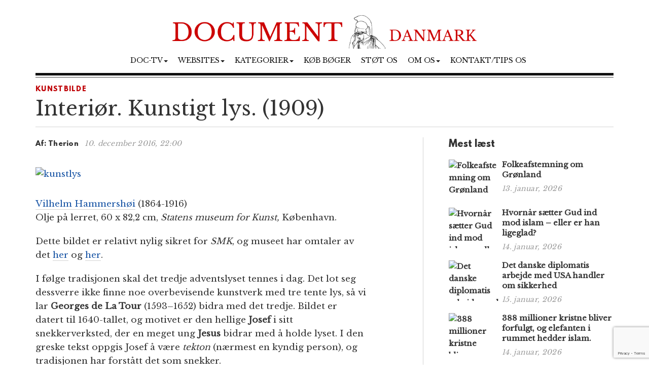

--- FILE ---
content_type: text/html; charset=utf-8
request_url: https://www.google.com/recaptcha/api2/anchor?ar=1&k=6Lf6QlMrAAAAAM8g9EemSjHsZv9V45xSeaU4eMCW&co=aHR0cHM6Ly93d3cuZG9jdW1lbnQuZGs6NDQz&hl=en&v=PoyoqOPhxBO7pBk68S4YbpHZ&size=invisible&anchor-ms=20000&execute-ms=30000&cb=2i8t0f7uhnv1
body_size: 48735
content:
<!DOCTYPE HTML><html dir="ltr" lang="en"><head><meta http-equiv="Content-Type" content="text/html; charset=UTF-8">
<meta http-equiv="X-UA-Compatible" content="IE=edge">
<title>reCAPTCHA</title>
<style type="text/css">
/* cyrillic-ext */
@font-face {
  font-family: 'Roboto';
  font-style: normal;
  font-weight: 400;
  font-stretch: 100%;
  src: url(//fonts.gstatic.com/s/roboto/v48/KFO7CnqEu92Fr1ME7kSn66aGLdTylUAMa3GUBHMdazTgWw.woff2) format('woff2');
  unicode-range: U+0460-052F, U+1C80-1C8A, U+20B4, U+2DE0-2DFF, U+A640-A69F, U+FE2E-FE2F;
}
/* cyrillic */
@font-face {
  font-family: 'Roboto';
  font-style: normal;
  font-weight: 400;
  font-stretch: 100%;
  src: url(//fonts.gstatic.com/s/roboto/v48/KFO7CnqEu92Fr1ME7kSn66aGLdTylUAMa3iUBHMdazTgWw.woff2) format('woff2');
  unicode-range: U+0301, U+0400-045F, U+0490-0491, U+04B0-04B1, U+2116;
}
/* greek-ext */
@font-face {
  font-family: 'Roboto';
  font-style: normal;
  font-weight: 400;
  font-stretch: 100%;
  src: url(//fonts.gstatic.com/s/roboto/v48/KFO7CnqEu92Fr1ME7kSn66aGLdTylUAMa3CUBHMdazTgWw.woff2) format('woff2');
  unicode-range: U+1F00-1FFF;
}
/* greek */
@font-face {
  font-family: 'Roboto';
  font-style: normal;
  font-weight: 400;
  font-stretch: 100%;
  src: url(//fonts.gstatic.com/s/roboto/v48/KFO7CnqEu92Fr1ME7kSn66aGLdTylUAMa3-UBHMdazTgWw.woff2) format('woff2');
  unicode-range: U+0370-0377, U+037A-037F, U+0384-038A, U+038C, U+038E-03A1, U+03A3-03FF;
}
/* math */
@font-face {
  font-family: 'Roboto';
  font-style: normal;
  font-weight: 400;
  font-stretch: 100%;
  src: url(//fonts.gstatic.com/s/roboto/v48/KFO7CnqEu92Fr1ME7kSn66aGLdTylUAMawCUBHMdazTgWw.woff2) format('woff2');
  unicode-range: U+0302-0303, U+0305, U+0307-0308, U+0310, U+0312, U+0315, U+031A, U+0326-0327, U+032C, U+032F-0330, U+0332-0333, U+0338, U+033A, U+0346, U+034D, U+0391-03A1, U+03A3-03A9, U+03B1-03C9, U+03D1, U+03D5-03D6, U+03F0-03F1, U+03F4-03F5, U+2016-2017, U+2034-2038, U+203C, U+2040, U+2043, U+2047, U+2050, U+2057, U+205F, U+2070-2071, U+2074-208E, U+2090-209C, U+20D0-20DC, U+20E1, U+20E5-20EF, U+2100-2112, U+2114-2115, U+2117-2121, U+2123-214F, U+2190, U+2192, U+2194-21AE, U+21B0-21E5, U+21F1-21F2, U+21F4-2211, U+2213-2214, U+2216-22FF, U+2308-230B, U+2310, U+2319, U+231C-2321, U+2336-237A, U+237C, U+2395, U+239B-23B7, U+23D0, U+23DC-23E1, U+2474-2475, U+25AF, U+25B3, U+25B7, U+25BD, U+25C1, U+25CA, U+25CC, U+25FB, U+266D-266F, U+27C0-27FF, U+2900-2AFF, U+2B0E-2B11, U+2B30-2B4C, U+2BFE, U+3030, U+FF5B, U+FF5D, U+1D400-1D7FF, U+1EE00-1EEFF;
}
/* symbols */
@font-face {
  font-family: 'Roboto';
  font-style: normal;
  font-weight: 400;
  font-stretch: 100%;
  src: url(//fonts.gstatic.com/s/roboto/v48/KFO7CnqEu92Fr1ME7kSn66aGLdTylUAMaxKUBHMdazTgWw.woff2) format('woff2');
  unicode-range: U+0001-000C, U+000E-001F, U+007F-009F, U+20DD-20E0, U+20E2-20E4, U+2150-218F, U+2190, U+2192, U+2194-2199, U+21AF, U+21E6-21F0, U+21F3, U+2218-2219, U+2299, U+22C4-22C6, U+2300-243F, U+2440-244A, U+2460-24FF, U+25A0-27BF, U+2800-28FF, U+2921-2922, U+2981, U+29BF, U+29EB, U+2B00-2BFF, U+4DC0-4DFF, U+FFF9-FFFB, U+10140-1018E, U+10190-1019C, U+101A0, U+101D0-101FD, U+102E0-102FB, U+10E60-10E7E, U+1D2C0-1D2D3, U+1D2E0-1D37F, U+1F000-1F0FF, U+1F100-1F1AD, U+1F1E6-1F1FF, U+1F30D-1F30F, U+1F315, U+1F31C, U+1F31E, U+1F320-1F32C, U+1F336, U+1F378, U+1F37D, U+1F382, U+1F393-1F39F, U+1F3A7-1F3A8, U+1F3AC-1F3AF, U+1F3C2, U+1F3C4-1F3C6, U+1F3CA-1F3CE, U+1F3D4-1F3E0, U+1F3ED, U+1F3F1-1F3F3, U+1F3F5-1F3F7, U+1F408, U+1F415, U+1F41F, U+1F426, U+1F43F, U+1F441-1F442, U+1F444, U+1F446-1F449, U+1F44C-1F44E, U+1F453, U+1F46A, U+1F47D, U+1F4A3, U+1F4B0, U+1F4B3, U+1F4B9, U+1F4BB, U+1F4BF, U+1F4C8-1F4CB, U+1F4D6, U+1F4DA, U+1F4DF, U+1F4E3-1F4E6, U+1F4EA-1F4ED, U+1F4F7, U+1F4F9-1F4FB, U+1F4FD-1F4FE, U+1F503, U+1F507-1F50B, U+1F50D, U+1F512-1F513, U+1F53E-1F54A, U+1F54F-1F5FA, U+1F610, U+1F650-1F67F, U+1F687, U+1F68D, U+1F691, U+1F694, U+1F698, U+1F6AD, U+1F6B2, U+1F6B9-1F6BA, U+1F6BC, U+1F6C6-1F6CF, U+1F6D3-1F6D7, U+1F6E0-1F6EA, U+1F6F0-1F6F3, U+1F6F7-1F6FC, U+1F700-1F7FF, U+1F800-1F80B, U+1F810-1F847, U+1F850-1F859, U+1F860-1F887, U+1F890-1F8AD, U+1F8B0-1F8BB, U+1F8C0-1F8C1, U+1F900-1F90B, U+1F93B, U+1F946, U+1F984, U+1F996, U+1F9E9, U+1FA00-1FA6F, U+1FA70-1FA7C, U+1FA80-1FA89, U+1FA8F-1FAC6, U+1FACE-1FADC, U+1FADF-1FAE9, U+1FAF0-1FAF8, U+1FB00-1FBFF;
}
/* vietnamese */
@font-face {
  font-family: 'Roboto';
  font-style: normal;
  font-weight: 400;
  font-stretch: 100%;
  src: url(//fonts.gstatic.com/s/roboto/v48/KFO7CnqEu92Fr1ME7kSn66aGLdTylUAMa3OUBHMdazTgWw.woff2) format('woff2');
  unicode-range: U+0102-0103, U+0110-0111, U+0128-0129, U+0168-0169, U+01A0-01A1, U+01AF-01B0, U+0300-0301, U+0303-0304, U+0308-0309, U+0323, U+0329, U+1EA0-1EF9, U+20AB;
}
/* latin-ext */
@font-face {
  font-family: 'Roboto';
  font-style: normal;
  font-weight: 400;
  font-stretch: 100%;
  src: url(//fonts.gstatic.com/s/roboto/v48/KFO7CnqEu92Fr1ME7kSn66aGLdTylUAMa3KUBHMdazTgWw.woff2) format('woff2');
  unicode-range: U+0100-02BA, U+02BD-02C5, U+02C7-02CC, U+02CE-02D7, U+02DD-02FF, U+0304, U+0308, U+0329, U+1D00-1DBF, U+1E00-1E9F, U+1EF2-1EFF, U+2020, U+20A0-20AB, U+20AD-20C0, U+2113, U+2C60-2C7F, U+A720-A7FF;
}
/* latin */
@font-face {
  font-family: 'Roboto';
  font-style: normal;
  font-weight: 400;
  font-stretch: 100%;
  src: url(//fonts.gstatic.com/s/roboto/v48/KFO7CnqEu92Fr1ME7kSn66aGLdTylUAMa3yUBHMdazQ.woff2) format('woff2');
  unicode-range: U+0000-00FF, U+0131, U+0152-0153, U+02BB-02BC, U+02C6, U+02DA, U+02DC, U+0304, U+0308, U+0329, U+2000-206F, U+20AC, U+2122, U+2191, U+2193, U+2212, U+2215, U+FEFF, U+FFFD;
}
/* cyrillic-ext */
@font-face {
  font-family: 'Roboto';
  font-style: normal;
  font-weight: 500;
  font-stretch: 100%;
  src: url(//fonts.gstatic.com/s/roboto/v48/KFO7CnqEu92Fr1ME7kSn66aGLdTylUAMa3GUBHMdazTgWw.woff2) format('woff2');
  unicode-range: U+0460-052F, U+1C80-1C8A, U+20B4, U+2DE0-2DFF, U+A640-A69F, U+FE2E-FE2F;
}
/* cyrillic */
@font-face {
  font-family: 'Roboto';
  font-style: normal;
  font-weight: 500;
  font-stretch: 100%;
  src: url(//fonts.gstatic.com/s/roboto/v48/KFO7CnqEu92Fr1ME7kSn66aGLdTylUAMa3iUBHMdazTgWw.woff2) format('woff2');
  unicode-range: U+0301, U+0400-045F, U+0490-0491, U+04B0-04B1, U+2116;
}
/* greek-ext */
@font-face {
  font-family: 'Roboto';
  font-style: normal;
  font-weight: 500;
  font-stretch: 100%;
  src: url(//fonts.gstatic.com/s/roboto/v48/KFO7CnqEu92Fr1ME7kSn66aGLdTylUAMa3CUBHMdazTgWw.woff2) format('woff2');
  unicode-range: U+1F00-1FFF;
}
/* greek */
@font-face {
  font-family: 'Roboto';
  font-style: normal;
  font-weight: 500;
  font-stretch: 100%;
  src: url(//fonts.gstatic.com/s/roboto/v48/KFO7CnqEu92Fr1ME7kSn66aGLdTylUAMa3-UBHMdazTgWw.woff2) format('woff2');
  unicode-range: U+0370-0377, U+037A-037F, U+0384-038A, U+038C, U+038E-03A1, U+03A3-03FF;
}
/* math */
@font-face {
  font-family: 'Roboto';
  font-style: normal;
  font-weight: 500;
  font-stretch: 100%;
  src: url(//fonts.gstatic.com/s/roboto/v48/KFO7CnqEu92Fr1ME7kSn66aGLdTylUAMawCUBHMdazTgWw.woff2) format('woff2');
  unicode-range: U+0302-0303, U+0305, U+0307-0308, U+0310, U+0312, U+0315, U+031A, U+0326-0327, U+032C, U+032F-0330, U+0332-0333, U+0338, U+033A, U+0346, U+034D, U+0391-03A1, U+03A3-03A9, U+03B1-03C9, U+03D1, U+03D5-03D6, U+03F0-03F1, U+03F4-03F5, U+2016-2017, U+2034-2038, U+203C, U+2040, U+2043, U+2047, U+2050, U+2057, U+205F, U+2070-2071, U+2074-208E, U+2090-209C, U+20D0-20DC, U+20E1, U+20E5-20EF, U+2100-2112, U+2114-2115, U+2117-2121, U+2123-214F, U+2190, U+2192, U+2194-21AE, U+21B0-21E5, U+21F1-21F2, U+21F4-2211, U+2213-2214, U+2216-22FF, U+2308-230B, U+2310, U+2319, U+231C-2321, U+2336-237A, U+237C, U+2395, U+239B-23B7, U+23D0, U+23DC-23E1, U+2474-2475, U+25AF, U+25B3, U+25B7, U+25BD, U+25C1, U+25CA, U+25CC, U+25FB, U+266D-266F, U+27C0-27FF, U+2900-2AFF, U+2B0E-2B11, U+2B30-2B4C, U+2BFE, U+3030, U+FF5B, U+FF5D, U+1D400-1D7FF, U+1EE00-1EEFF;
}
/* symbols */
@font-face {
  font-family: 'Roboto';
  font-style: normal;
  font-weight: 500;
  font-stretch: 100%;
  src: url(//fonts.gstatic.com/s/roboto/v48/KFO7CnqEu92Fr1ME7kSn66aGLdTylUAMaxKUBHMdazTgWw.woff2) format('woff2');
  unicode-range: U+0001-000C, U+000E-001F, U+007F-009F, U+20DD-20E0, U+20E2-20E4, U+2150-218F, U+2190, U+2192, U+2194-2199, U+21AF, U+21E6-21F0, U+21F3, U+2218-2219, U+2299, U+22C4-22C6, U+2300-243F, U+2440-244A, U+2460-24FF, U+25A0-27BF, U+2800-28FF, U+2921-2922, U+2981, U+29BF, U+29EB, U+2B00-2BFF, U+4DC0-4DFF, U+FFF9-FFFB, U+10140-1018E, U+10190-1019C, U+101A0, U+101D0-101FD, U+102E0-102FB, U+10E60-10E7E, U+1D2C0-1D2D3, U+1D2E0-1D37F, U+1F000-1F0FF, U+1F100-1F1AD, U+1F1E6-1F1FF, U+1F30D-1F30F, U+1F315, U+1F31C, U+1F31E, U+1F320-1F32C, U+1F336, U+1F378, U+1F37D, U+1F382, U+1F393-1F39F, U+1F3A7-1F3A8, U+1F3AC-1F3AF, U+1F3C2, U+1F3C4-1F3C6, U+1F3CA-1F3CE, U+1F3D4-1F3E0, U+1F3ED, U+1F3F1-1F3F3, U+1F3F5-1F3F7, U+1F408, U+1F415, U+1F41F, U+1F426, U+1F43F, U+1F441-1F442, U+1F444, U+1F446-1F449, U+1F44C-1F44E, U+1F453, U+1F46A, U+1F47D, U+1F4A3, U+1F4B0, U+1F4B3, U+1F4B9, U+1F4BB, U+1F4BF, U+1F4C8-1F4CB, U+1F4D6, U+1F4DA, U+1F4DF, U+1F4E3-1F4E6, U+1F4EA-1F4ED, U+1F4F7, U+1F4F9-1F4FB, U+1F4FD-1F4FE, U+1F503, U+1F507-1F50B, U+1F50D, U+1F512-1F513, U+1F53E-1F54A, U+1F54F-1F5FA, U+1F610, U+1F650-1F67F, U+1F687, U+1F68D, U+1F691, U+1F694, U+1F698, U+1F6AD, U+1F6B2, U+1F6B9-1F6BA, U+1F6BC, U+1F6C6-1F6CF, U+1F6D3-1F6D7, U+1F6E0-1F6EA, U+1F6F0-1F6F3, U+1F6F7-1F6FC, U+1F700-1F7FF, U+1F800-1F80B, U+1F810-1F847, U+1F850-1F859, U+1F860-1F887, U+1F890-1F8AD, U+1F8B0-1F8BB, U+1F8C0-1F8C1, U+1F900-1F90B, U+1F93B, U+1F946, U+1F984, U+1F996, U+1F9E9, U+1FA00-1FA6F, U+1FA70-1FA7C, U+1FA80-1FA89, U+1FA8F-1FAC6, U+1FACE-1FADC, U+1FADF-1FAE9, U+1FAF0-1FAF8, U+1FB00-1FBFF;
}
/* vietnamese */
@font-face {
  font-family: 'Roboto';
  font-style: normal;
  font-weight: 500;
  font-stretch: 100%;
  src: url(//fonts.gstatic.com/s/roboto/v48/KFO7CnqEu92Fr1ME7kSn66aGLdTylUAMa3OUBHMdazTgWw.woff2) format('woff2');
  unicode-range: U+0102-0103, U+0110-0111, U+0128-0129, U+0168-0169, U+01A0-01A1, U+01AF-01B0, U+0300-0301, U+0303-0304, U+0308-0309, U+0323, U+0329, U+1EA0-1EF9, U+20AB;
}
/* latin-ext */
@font-face {
  font-family: 'Roboto';
  font-style: normal;
  font-weight: 500;
  font-stretch: 100%;
  src: url(//fonts.gstatic.com/s/roboto/v48/KFO7CnqEu92Fr1ME7kSn66aGLdTylUAMa3KUBHMdazTgWw.woff2) format('woff2');
  unicode-range: U+0100-02BA, U+02BD-02C5, U+02C7-02CC, U+02CE-02D7, U+02DD-02FF, U+0304, U+0308, U+0329, U+1D00-1DBF, U+1E00-1E9F, U+1EF2-1EFF, U+2020, U+20A0-20AB, U+20AD-20C0, U+2113, U+2C60-2C7F, U+A720-A7FF;
}
/* latin */
@font-face {
  font-family: 'Roboto';
  font-style: normal;
  font-weight: 500;
  font-stretch: 100%;
  src: url(//fonts.gstatic.com/s/roboto/v48/KFO7CnqEu92Fr1ME7kSn66aGLdTylUAMa3yUBHMdazQ.woff2) format('woff2');
  unicode-range: U+0000-00FF, U+0131, U+0152-0153, U+02BB-02BC, U+02C6, U+02DA, U+02DC, U+0304, U+0308, U+0329, U+2000-206F, U+20AC, U+2122, U+2191, U+2193, U+2212, U+2215, U+FEFF, U+FFFD;
}
/* cyrillic-ext */
@font-face {
  font-family: 'Roboto';
  font-style: normal;
  font-weight: 900;
  font-stretch: 100%;
  src: url(//fonts.gstatic.com/s/roboto/v48/KFO7CnqEu92Fr1ME7kSn66aGLdTylUAMa3GUBHMdazTgWw.woff2) format('woff2');
  unicode-range: U+0460-052F, U+1C80-1C8A, U+20B4, U+2DE0-2DFF, U+A640-A69F, U+FE2E-FE2F;
}
/* cyrillic */
@font-face {
  font-family: 'Roboto';
  font-style: normal;
  font-weight: 900;
  font-stretch: 100%;
  src: url(//fonts.gstatic.com/s/roboto/v48/KFO7CnqEu92Fr1ME7kSn66aGLdTylUAMa3iUBHMdazTgWw.woff2) format('woff2');
  unicode-range: U+0301, U+0400-045F, U+0490-0491, U+04B0-04B1, U+2116;
}
/* greek-ext */
@font-face {
  font-family: 'Roboto';
  font-style: normal;
  font-weight: 900;
  font-stretch: 100%;
  src: url(//fonts.gstatic.com/s/roboto/v48/KFO7CnqEu92Fr1ME7kSn66aGLdTylUAMa3CUBHMdazTgWw.woff2) format('woff2');
  unicode-range: U+1F00-1FFF;
}
/* greek */
@font-face {
  font-family: 'Roboto';
  font-style: normal;
  font-weight: 900;
  font-stretch: 100%;
  src: url(//fonts.gstatic.com/s/roboto/v48/KFO7CnqEu92Fr1ME7kSn66aGLdTylUAMa3-UBHMdazTgWw.woff2) format('woff2');
  unicode-range: U+0370-0377, U+037A-037F, U+0384-038A, U+038C, U+038E-03A1, U+03A3-03FF;
}
/* math */
@font-face {
  font-family: 'Roboto';
  font-style: normal;
  font-weight: 900;
  font-stretch: 100%;
  src: url(//fonts.gstatic.com/s/roboto/v48/KFO7CnqEu92Fr1ME7kSn66aGLdTylUAMawCUBHMdazTgWw.woff2) format('woff2');
  unicode-range: U+0302-0303, U+0305, U+0307-0308, U+0310, U+0312, U+0315, U+031A, U+0326-0327, U+032C, U+032F-0330, U+0332-0333, U+0338, U+033A, U+0346, U+034D, U+0391-03A1, U+03A3-03A9, U+03B1-03C9, U+03D1, U+03D5-03D6, U+03F0-03F1, U+03F4-03F5, U+2016-2017, U+2034-2038, U+203C, U+2040, U+2043, U+2047, U+2050, U+2057, U+205F, U+2070-2071, U+2074-208E, U+2090-209C, U+20D0-20DC, U+20E1, U+20E5-20EF, U+2100-2112, U+2114-2115, U+2117-2121, U+2123-214F, U+2190, U+2192, U+2194-21AE, U+21B0-21E5, U+21F1-21F2, U+21F4-2211, U+2213-2214, U+2216-22FF, U+2308-230B, U+2310, U+2319, U+231C-2321, U+2336-237A, U+237C, U+2395, U+239B-23B7, U+23D0, U+23DC-23E1, U+2474-2475, U+25AF, U+25B3, U+25B7, U+25BD, U+25C1, U+25CA, U+25CC, U+25FB, U+266D-266F, U+27C0-27FF, U+2900-2AFF, U+2B0E-2B11, U+2B30-2B4C, U+2BFE, U+3030, U+FF5B, U+FF5D, U+1D400-1D7FF, U+1EE00-1EEFF;
}
/* symbols */
@font-face {
  font-family: 'Roboto';
  font-style: normal;
  font-weight: 900;
  font-stretch: 100%;
  src: url(//fonts.gstatic.com/s/roboto/v48/KFO7CnqEu92Fr1ME7kSn66aGLdTylUAMaxKUBHMdazTgWw.woff2) format('woff2');
  unicode-range: U+0001-000C, U+000E-001F, U+007F-009F, U+20DD-20E0, U+20E2-20E4, U+2150-218F, U+2190, U+2192, U+2194-2199, U+21AF, U+21E6-21F0, U+21F3, U+2218-2219, U+2299, U+22C4-22C6, U+2300-243F, U+2440-244A, U+2460-24FF, U+25A0-27BF, U+2800-28FF, U+2921-2922, U+2981, U+29BF, U+29EB, U+2B00-2BFF, U+4DC0-4DFF, U+FFF9-FFFB, U+10140-1018E, U+10190-1019C, U+101A0, U+101D0-101FD, U+102E0-102FB, U+10E60-10E7E, U+1D2C0-1D2D3, U+1D2E0-1D37F, U+1F000-1F0FF, U+1F100-1F1AD, U+1F1E6-1F1FF, U+1F30D-1F30F, U+1F315, U+1F31C, U+1F31E, U+1F320-1F32C, U+1F336, U+1F378, U+1F37D, U+1F382, U+1F393-1F39F, U+1F3A7-1F3A8, U+1F3AC-1F3AF, U+1F3C2, U+1F3C4-1F3C6, U+1F3CA-1F3CE, U+1F3D4-1F3E0, U+1F3ED, U+1F3F1-1F3F3, U+1F3F5-1F3F7, U+1F408, U+1F415, U+1F41F, U+1F426, U+1F43F, U+1F441-1F442, U+1F444, U+1F446-1F449, U+1F44C-1F44E, U+1F453, U+1F46A, U+1F47D, U+1F4A3, U+1F4B0, U+1F4B3, U+1F4B9, U+1F4BB, U+1F4BF, U+1F4C8-1F4CB, U+1F4D6, U+1F4DA, U+1F4DF, U+1F4E3-1F4E6, U+1F4EA-1F4ED, U+1F4F7, U+1F4F9-1F4FB, U+1F4FD-1F4FE, U+1F503, U+1F507-1F50B, U+1F50D, U+1F512-1F513, U+1F53E-1F54A, U+1F54F-1F5FA, U+1F610, U+1F650-1F67F, U+1F687, U+1F68D, U+1F691, U+1F694, U+1F698, U+1F6AD, U+1F6B2, U+1F6B9-1F6BA, U+1F6BC, U+1F6C6-1F6CF, U+1F6D3-1F6D7, U+1F6E0-1F6EA, U+1F6F0-1F6F3, U+1F6F7-1F6FC, U+1F700-1F7FF, U+1F800-1F80B, U+1F810-1F847, U+1F850-1F859, U+1F860-1F887, U+1F890-1F8AD, U+1F8B0-1F8BB, U+1F8C0-1F8C1, U+1F900-1F90B, U+1F93B, U+1F946, U+1F984, U+1F996, U+1F9E9, U+1FA00-1FA6F, U+1FA70-1FA7C, U+1FA80-1FA89, U+1FA8F-1FAC6, U+1FACE-1FADC, U+1FADF-1FAE9, U+1FAF0-1FAF8, U+1FB00-1FBFF;
}
/* vietnamese */
@font-face {
  font-family: 'Roboto';
  font-style: normal;
  font-weight: 900;
  font-stretch: 100%;
  src: url(//fonts.gstatic.com/s/roboto/v48/KFO7CnqEu92Fr1ME7kSn66aGLdTylUAMa3OUBHMdazTgWw.woff2) format('woff2');
  unicode-range: U+0102-0103, U+0110-0111, U+0128-0129, U+0168-0169, U+01A0-01A1, U+01AF-01B0, U+0300-0301, U+0303-0304, U+0308-0309, U+0323, U+0329, U+1EA0-1EF9, U+20AB;
}
/* latin-ext */
@font-face {
  font-family: 'Roboto';
  font-style: normal;
  font-weight: 900;
  font-stretch: 100%;
  src: url(//fonts.gstatic.com/s/roboto/v48/KFO7CnqEu92Fr1ME7kSn66aGLdTylUAMa3KUBHMdazTgWw.woff2) format('woff2');
  unicode-range: U+0100-02BA, U+02BD-02C5, U+02C7-02CC, U+02CE-02D7, U+02DD-02FF, U+0304, U+0308, U+0329, U+1D00-1DBF, U+1E00-1E9F, U+1EF2-1EFF, U+2020, U+20A0-20AB, U+20AD-20C0, U+2113, U+2C60-2C7F, U+A720-A7FF;
}
/* latin */
@font-face {
  font-family: 'Roboto';
  font-style: normal;
  font-weight: 900;
  font-stretch: 100%;
  src: url(//fonts.gstatic.com/s/roboto/v48/KFO7CnqEu92Fr1ME7kSn66aGLdTylUAMa3yUBHMdazQ.woff2) format('woff2');
  unicode-range: U+0000-00FF, U+0131, U+0152-0153, U+02BB-02BC, U+02C6, U+02DA, U+02DC, U+0304, U+0308, U+0329, U+2000-206F, U+20AC, U+2122, U+2191, U+2193, U+2212, U+2215, U+FEFF, U+FFFD;
}

</style>
<link rel="stylesheet" type="text/css" href="https://www.gstatic.com/recaptcha/releases/PoyoqOPhxBO7pBk68S4YbpHZ/styles__ltr.css">
<script nonce="5O9zQ-HagstHQHePcRgUHg" type="text/javascript">window['__recaptcha_api'] = 'https://www.google.com/recaptcha/api2/';</script>
<script type="text/javascript" src="https://www.gstatic.com/recaptcha/releases/PoyoqOPhxBO7pBk68S4YbpHZ/recaptcha__en.js" nonce="5O9zQ-HagstHQHePcRgUHg">
      
    </script></head>
<body><div id="rc-anchor-alert" class="rc-anchor-alert"></div>
<input type="hidden" id="recaptcha-token" value="[base64]">
<script type="text/javascript" nonce="5O9zQ-HagstHQHePcRgUHg">
      recaptcha.anchor.Main.init("[\x22ainput\x22,[\x22bgdata\x22,\x22\x22,\[base64]/[base64]/[base64]/[base64]/[base64]/[base64]/[base64]/[base64]/[base64]/[base64]\\u003d\x22,\[base64]\\u003d\\u003d\x22,\[base64]/ClAMuwq44Q8OCw5UYwqwnFsOUWcKhw6bDoMKWVMK2wrABw4HDu8K9MhgzL8K5DhLCj8O8wqBfw55Fwpwkwq7DrsOda8KXw5DChsKxwq0xYV7DkcKNw6vCkcKMFCZsw7DDocK3PUHCrMOBwqzDvcOpw6fCuMOuw40tw6/ClcKCXMOQf8OSKSfDiV3Cu8KPXiHCu8OiwpPDo8OUP1MTDEAew7t2wqpVw4JswpBLBHXCsHDDnhjCjn0jWcO/[base64]/DtMOXwrwSWyjDhhw+IcOwSsO4w5UTwrrCo8OxK8ORw7XDu2bDsTfCmFbCtGvDrsKSBHHDqQpnDWrChsOnwp7DvcKlwq/CvcO3wprDkCZHeCxowpvDrxlic2oSMHEpUsOswrzClRE2wrXDnz1QwppHRMKtNMOrwqXCsMOpRgnDg8K9EVIrwpfDicOHeQkFw49YWcOqwp3DuMOpwqc7w617w5/Cl8KkIMO0K0AiLcOkwrMJwrDCucKDTMOXwrfDlVbDtsK7RsKiUcK0w4Bhw4XDhQ9Qw5LDnsOEw4fDklHCp8OndsK6D1VUMwk/ZxNHw6Foc8KuGsO2w4DCncOBw7PDqxXDvsKuAmDCsELCtsOIwrR0Gx8awr10w6dSw43CscOmw7rDu8KZWcOYE3UXw6IQwrZ1wrQNw7/[base64]/Drw7DlMKEWsOqWCvDlsO0XcK5JltIZsKGRcOVw5rDqsK3a8KMworDpcK7UcOkw7dlw4LDmsKCw7NoKHDCkMO2w4FOWMOMWUzDqcO3MjzCsAMLXcOqFlrDmEk9L8OBOsOZRcKsWUcSdz4zw4/DqHZZwqMCKsOKw6XCscOPw5low4hpwr/[base64]/CiMKTBHfDiEN+ccOPwoHCkWt1SCEgO1FVV8OMwrxlfzUtPGJaw4c+w74Fwp9mEsO0wrsQHcOHwrkcwqvDtsOMLiYkFSTCih8cw4HCvMKAGGUPwphvc8KZw7LCi0XDnxAGw6AnPMOXA8KOCwzDuC/Dv8O0wpTDgMKYfAQBW2lHwpYaw6Q9w5bDpcOHL2PCoMKcw4J8NT9gw4hBw4jCgcOew7k3KsOswpbDgRzDvy9cecOhwo1iB8KRYlHDpcKbwq90woTCj8KdWELDj8OBwoRaw74sw4TDgnMqZ8ODNjVzXk3CnsKrdkcgwofDl8OaOcONw5/CgTUKGMKAYcKcw6LDjH4KXCzCiSZXPsKmEMK4w45QKy7DlMOgEDtZXwZVcz9GCsOkBWHDkx/[base64]/[base64]/DhMOzTCZKw6XCo8OjWwAfbj3DtsOow4diCzIZw6URwqzDosKqdcOiwrsQw4rDkQfDksKpwobDhMOgWsObRcOMw4PDhMKBGcKKN8KjwqbDoWPDhFnCnmRtPxHDpMOnwo/DmB/[base64]/DksOJwpYpw4wPwq48wq1YQ8K9RDdEfsOAwozCsS4yw6fDtMKswpU/[base64]/Co2XCoMKowphyw7TCicKUwqhzw6d9VcKQPsK6Tj1XwqTDmsOiw7vCsnHDsRwzwrDDsGUkGMOxLGtsw5khwp93HU/Dhk9cwrFawp/Ct8OOwoPCu101JcKIw7fDv8KgLcOsbsOEw5APw6XCqsOOf8KWeMOnRsOFUjLCrUpCw5bDncK/w4jDqhHCq8OFw4tjJlnDv11Rw6NCZl3DmRDDpsO/UmdySMK5EsKEwovDgUd+w7TDgQfDvBvDtcOVwo8tfB3ClcOpdRh/w7ccwq4rwq7CncKZfllCwpbDuMOvwqwmUyHDrMO/w4vCik5Iw4rDjMOtYRpzJcOqFcOqw6fDqTPDj8KPwpTCqcOCA8KoRMK7LMO8w4nCsRXCvm1YwpPDsk5EGx9bwpIFOEEJwqnDnUjDjsKuK8OxacOOVcOswq3Ct8Kaa8Kswr/CpMOUO8Opw7DDucOYOgDDvHbDhnnDj0klfhJHwpPDoS7Dp8OQwqTCmcK2w7JPPsOQwr12CGt6wpFNwodjwpTDvAcywoTCjUoWF8O1w43Cp8KFMQ/CksOSKMKZGsKvME4Wa2zCtsOqVcKpwqxmw4/ClCglwqIAw7PCnMKRSntqZB5ZwpjDszPDpD7CmgvCn8OREcK7wrHDnXfDtcODQDTDrwl7wpYzScKswp/DtMOrL8Ogwo3CiMK5JXvCoGvCsjXCpzHDgBggw7goXsOkAsKGw4ogO8KVwrzCpsK8w5wRFRbDlsORHghtMcONQ8ONbybCi0PCj8OPw6wtal/[base64]/wrHCpMOIw5NregjCocOJwrcQTsKdRVoOCsKqeSBSw4kmA8ORAyheX8KHwoJWHcKnRlfCkywYw79Xw4/DisOjw7TChm3Cm8K5FcKTwpjCn8KbVirDgsK+wqnCsTXCsns7w7bDoAFFw7dUeGDCs8KKw4bDmWvCizbCr8K+wo8cw4NPwrkywp8swqXDvwkyP8OrbcOew6LCpRZyw6Vnw40YL8Ojwr/CqTHCl8KuLMO8ZcKXwrrDnE3DjhtBwpfCqsOsw7IpwpxEw4HCgsOTUgDDog95H0nCuBvDnBfCuRkWIADClMODNR5ewqLCg2XDhsKAC8O1OGxxccOjQcKOw4/CnE7DlsKVCsKpwqDCgsKxw78bP1jCtMKBw4d9w7/DmcOXKcKNXsKUwrPDscKvwoscNMKzasKXQMKZwqQ6w6YhXVZTcy/CpcKbGF/DmMO6w7hzw4/[base64]/[base64]/CnhMXWTLCmDdrw7LCvUAkDsK2b8OvwoDDhFFNw5QZw6fCp8KBwrrCjTkdwoF2w6NPwrDDvQBAwo0KJBYVwrQ6HcOJw77CtXATw6dgeMOcwonDmsOuwr7CuTZgECUQHl/[base64]/JcKWQ8KWBW1Qw7jDjcKMwpEyDHjCijXClRXDrlliFQ/[base64]/[base64]/DtcKlYlPDvcKFwpcMwrzCqS/DgC4/w6stCMKmw6cRwq0IczLCqsKTwq4wwpLDg3rDmS8vRWzDgsOLdAIWwp95wqdaamfDi0jDt8OOw4IPw7bDmxwyw6o0w59cNmHCmcKywp4awqJMwolUw5piw5JnwpU3bAIewobCphvDrMKJwrPDiHINH8KCw7/Dg8KmEVUFNS7ChMK/XC7Do8ObPMOzw6jChS59I8KVwrsjJsOEw4VcacKjNsKfQUMiwrPCnsO0w6/Dlkgjwr1zwofCvwPCrsKoe1NOw6Vxw6sVBxPDocK0RFLCpmgOwqBNw6A5ecO0SDYIw4vCqsK5FcKkw5JFw6VnbBcufS7Dq0EBLMOTSDDDs8OiZMKmd1gjLcOHFcO1w4bDmWzDhMOrwrwJw5dFP11Aw63CoDMzbMO9wogSwovCocKUM0sZwoLDkDxnwr/DlzNYB3nCk1/[base64]/w5ckBcKGNTRDAMOiCAHCmzDDm8O0UA04dMKoQDIgwqJKbHTChGg9MnzCncOywqsYYWfCp0nDg3/CuQ1mw4QIw6rDsMKuw5rCssKzw4HConnCq8KHK3bCi8OILsK4wo97NcKJb8Oew40Kw4Z4LwPDllPCl3MrdcOQAmbCg0/DgnteKABowr5ew44OwpdMw5/CuTXCi8Kgw6AeIcKGBUfDlQcnwoHCk8ODUlkMXMOjGMOeYG3DtcKQSx1sw5dlGcKMdsKZIVp+LMORw4XDlwRzwp4Pwp/CpyXCkRbCuz4vQi/CisKRwqTCqcKmNU7CuMOEElErQSEuwpHCtsO1QMKzKiHClcObGwt0ZyQGw7wQcMKRw4DCvsOdwpk4RMO+J2YgwpTCggB0dcKuwo7DmlY9EQFjw6/DpsOdJsO0w4fCjwpiKMK0b3rDlnvDpmsvw693McO1V8O1w6XCjSrDgEwSCcO3wqlhV8OCw73DnMK8wod/DUEIwovDqsOiYw56ajjCkx5afMKbecKeGQBVw7jDrV7DicK+XsK2QcK1IsKKU8KOLsK0wrtPwrY4KxbCk1gqOkPDny3DnQEUwqo2JAZWcGQqNA/CsMK9TMO/HcKHw5HDlS/DuC3DusOjw53DjEREw5fCmsOYw7IDKMKmU8Oiw7HCkB/CsQLDtBMGesKHRXnDnkFdN8K3w7Ecw4p/[base64]/DhB7CvjPDmDIsI302w61Hwq3CsC8LasOCB8Oiw41pXTsXwrAHRkXDjzPDn8OfwrXCksKLwqo6wqdMw7hpfsOJwoQhwozDmMKjw5hYw7PDoMKaBcOiccO5E8OZAjY8woIvw7t/NsOmwoU6RTzDg8KmHMOKZhTCjsOtwpzDknzCvMK3w7oKwo87woYuw4vCvikbAcKpbBhmK8KWw4deMTA+wpvCizHCiGVPw6DChn/DskrCsFZbw6dmwq3DvWlMEW7Dj03CrsK2w614w7ZrB8KUw5HDmHPDmsKJwoFEw4/[base64]/wqpzZQMaZcKGw54hwrTDlcOeQ8O5S8Oaw5HCkMKFKlgawpLCj8KCPMKRZsKlwq/[base64]/AwDCoCvDuwLDoz/Dj2jDoBU0wrjCrMONYMKTw5k/wqFNwpbCrMKPPGd1FS1FwrvDs8KAw4guwqPClUHCmDAFAhnChMK4eDTCpsKUQmDDrsKBZ3/DnijCsMOmJzrDkyXDqsKmw4NacsORQns5w6RrwrPCpMKwwohGLQE6w5XDrsKGP8Opw47Dj8Oqw4tCwrAZESpcLz/Dg8O5bmbDm8O1wrDCqlzCpR3CisKkDsKBw698w7bConJeYh0Iw4HDsALDoMKXwqDChG4Vwp8jw5N8aMOywqTDusOyI8Kdwq0jw6xswoVVGUp7GhTCoVHDmlHDusOeGcKJKXMWw5RLKcOsNSNFw6PDi8K2bUDCisOQMk1LQsKcfsOVa3/CsT8wwpxHCl7DsQI2O2LCjsKcMsOlwp/DhG8vwoYgw6Eaw6LDrxsJw5nDuMOpw7AkwojDssKQw6hKTcOCwoXDmyA7fcKyHsOOLSEtw5tyVA/[base64]/wq7DilPCmHITw7XCncO4woJICibDu8ORw7wgNsOGecK5w48VM8KaM1IAeVXDpsK1d8KOI8OqHwMESMOlbsOHZ2xcaw/[base64]/CtnXDhsKOwrXCnsOGEhYnwp/CrMKOw6jDkmBow6VddsKRw4EuIcO3w5Jwwrh7b35aI3vDmjpFTkVMw69OwpzDo8KJw4/DqxsRwqhMwrBMJ18yw5PDr8O3WsKMVMKxdsKMe24Cw5ZVw5HDnHnDrinCrksPJ8KYwoMtL8OCwoxWwpjDhgvDhGQCwqjDtcKtw4zDiMO6UMOVw4jDrsK8wqluQ8K+dTtaw5bCi8OWwp/Dh24FKB86AMKVGmfCkcKvQyLCl8KSw4/Dp8Kww6TDqcOESsOJw57Du8OoTcKYXMKowqMMDHHCg2lSdsKEw6TDkcK8e8OKRMOcw4UcAE/ChSrDmHdsEBR9Ugx3GXsowrUxw5Ehwo3CqMOkAMKxw5bDn15MO1UFQcKKeybCvsK1wq7Dm8OlbEfCr8KrDFbDscObCGTDmGFxwpzDs2Mnwq/Diy1dCizDh8O2RCscdGtPwrnDkmx2EBQQwpdgDMO9wpZScMKiwoUYw4khUMOZwqnDjXQGwpXDjEzChcOiXHjDrsKfVsKRQMK1wqrDssKmDUolw7LDgCZ1OsONwp5SczfDrx8AwpFhNnMSwqTCjXB5wpjDgcOaccKSwqHChjHDsHstwoHDlSNre2JdAH/Dszx/[base64]/EcKKw4PDuVfDtRLDpcK3R8KCwpB0wr/ChQheX2XDjTDCvH9/VW1jwq7DmHrCh8O4IxvCn8KhJMK9csK5Y0/CjMKkw77DncO1FiDCqEXDtVc4w6jCj8KowoXCvcKRwqMjQyfCscKSwoZqOsOmw6/CklHDmsOLw4fCk2ZTFMONwoNmUsKuwrDDqSduSXzCoGp6w5TCg8KPw54+BwLCmA5Qw4HCkUsYOGzDsEppbcOIw7o4LcOSMBpVw6bDqcKww7XDhsK7w5zCuC/Dv8O3wprCqlLDucO9w6XCrsK7w49oSwrDoMKtwqLDg8OhO0wfB3LCjMOLwosHLMOZWcOSwqsXU8KCwoBHwpjCk8Kkw5nDhcKEwr/Cu1HDtT3Ct3LDisOUQ8K3VcKxUcORwqHCgMO6BHHDtVh1wq15wqIxw5XDgMKRwq96w6TCinseWEEKwp4Zw7fDtCPCmE9uwrvCvyYoK0PDm35YwrfCriPDm8OsZF1JNcOAw4LCisKVw4ccEcKkw6rCpDbCvgfDiV03w5p2Z0E9wp5lwrUOw4ktDMKoMTHDkMOsUQ/Dj07DqATDuMKYZywuwr3CsMOKT37DvcKgWsKfwp4cbsOFw4EdRWNffRMOwqHClcOlOcKJwrDDjMOaXcKdw7RHcsO2U0TCp3nCrTbCmsK7w4/CjU47w5ZcF8KYbMK9EsKBRsOkbR7DqcOswqUcBCvDqzlCw7LCsyp5w79CZnxXw5Ejw4BAw5HCkMKYQsKhVjMsw4I6DcKEwp/CusO4U0rCn080wqkew6/Dv8OPHlHDk8OAQ0DDosKCw6LCs8OFw5TChcKNdMOoCUbDt8K9JMK7woISRQXCk8OAw4wlZMKVwrjDnRQjQ8O4ZsKcwpnCrsORPwTCq8OkNsKDwrLDoDDCoDHDicO8K1gWwonDvsO9dgMuwpw2w6sDSsKZwq9JKsKUwpLDoy/Cnj8+HMK0w67CrSdPw7/Ciwlew6B6w4YJw64iCF3DpxvChmfDkMOIf8OxAsK9w4/CtcO1wr8rw5bDoMKfCMONwp10woRLdQlIKjwjw4LCsMKSBVrDp8KCRsOzEMKGHVnCgcODwqTCsmAefQ7DtMK0esKPwpUqQm3Dm1g/w4LDom3CrifDu8OkZMOmd3HDlhbCghXDksOhw4jCoMOHwpjDmSw3wpDDjMKIIMOEwpNMXsK1V8Kqw6IDXsKMwql7JMKpw5jDji8kL0XCjcOsfStVw5RWw4fCjMKeM8KNwqBaw6/[base64]/CqsKNbcOlacOrwpJGbVzDgcKwAsKIP8K4wrHDu8Kiw4jDsXHCtwAaeMOLWWDDnsKMw7YEwpTCkcKnw7rCsjQcwp8FwrfCkEfDiQcPASVgM8OMw4rDscOGGMOLTsKyVcOOQAlyeUtCL8Kywolrb2LDgcK9wr/CnlUBw6rCsHlQN8OmbTTDjMOaw6HDhcOlby1IPcK3W1DCmQwzw4LCscKrCcKUw4vDsy/DpBLDvUfDshvDscOewqPDocKsw6A3wrrDhWHDmMKgBi5Vw6EmwqHDgMOywpvCq8O3wqdfwqnDm8KPKULCvULCiXFzDMOVdsKHAH5WHhHDmXEpw7oVwoLDk1VIwq0dw5JoLhbDtMKzwqPDt8OWUcOMPsOINH3CtVTDiG/Cr8OSd3bCk8OFFy07wrPChUbCrcO7woPDrjrCozIDwpMDF8OITgonwogqYC/CnsO/[base64]/DksK3asK9wqrDjhpaG07DnsKGw57CmSTDg8OjQ8O8L8KdYTPDscOiw5/DksKXwq/DkMK2MFDDijF8wr0xasK5PsO7SwvCiAsndTwFwrzCj2o2WwU8ecKuAMKKwpAWwoZyTMKHEgrCjGvDhMKcFk3DslRNGsKHwr7Cgy7DuMKHw4Z5RRHCpsK8wofCtHQ0w7bDuHzChsOiw47CnDnDmljDvsKpw5NVL8O9BMKfw4xKa2nDgm4Ga8OWwrQBwqvDp3nDil/Dj8Odwp7DmWTChMK8w47Di8KQTDxvDsKHwrDDqsOVYljDtE/Cj8KJdXLClcK/[base64]/DqjVPIFxJwp06w7/[base64]/Dn3gURSDDnGPDmTZOwpvDsMOCfxzDkDMcLMO2worDnE7Dn8OcwrYHwoNAMFgEE39cw7rCoMKPwr5rQHjCpTXDj8Ouw6DDuy3DscKyBQPDiMK6AcK8Y8KPwo7CnwrCh8Knw4nCkRbDpcOQwprDrcKGw5QVw5YiVMO2GgXCisOGwrvCqVnDo8OBw5vDsnoHOsK+wq/[base64]/DrcOFwrZGVcK4w6VDwrrDoHnCssOHw5ZIRcONZEHDn8OTa15NwoVDGnbDkMONwqvDmsOwwpdfbMKiLHgYw50Xw6lIw4DDkz8nP8OPwo/DssOhw57DhsKlwqnDr1wwwq7CvMKCw68nW8OmwoBnw43CsXDCp8KHw5XCiiMww7BbworCvBXCk8KhwqhiYcOBwr3Dv8O4TAHCkzxewrXCvEx8e8Oawow9R1rDjMK6WWXCrcOrdsKPP8ODOsKxAFLCrsK4wqfCv8KUwoHCvTJBwrdVw4xowoAJZcK/[base64]/[base64]/[base64]/[base64]/[base64]/CqMKMwrgJNsOyw47DqcKPwpdXV2ZrHsOFwrEbw6FifFkcah3CgcKoCSnDrMOew5dYEC7DscOow7DConDCjCLDt8K/GUvDrAxLP1DDsMOrw5rCkMKuZcKHH2pYwoAMwr3CpsOpw6vDgw0eXn9iBwBLw5oWwo8ww5Q6VcKKwpM7woUpwprCk8OkHMKHCwFKawXDusKvw6IUCMK1woIgHsK0wqZUIsOYBsKDfsO2GsKMwr/Dpi7DqMK9eX1+TcOmw65Zw7jCm2B0EMKLwp8YGzjChmAFIwVQaSnDj8Kgw4jClnrCi8KTw6hCw7U4wqB1JcONw65/w5s3w6zDjiJ9JcKvw60dw7slw7LCjmgpc1bDrMOpWwMsw5TCiMO4woDCj33DicKfMH4vFWEIwo4MwrLDpSnCkV1+wpBEWTbCpcKNa8KsU8K+wr7CrcK5wqTCm0fDuGUZw5/[base64]/acOFFsOFCMKnw7vCh1vDgcK+w63CkUjCsljChTHCrjrDucOCwq9cEsKkEsKrIMKNw65/w6EHwrUTw5tlw7YZwpwoKHtfKcK0wo8IwprChx81EAwhw7LCumQHw6o3w7AmwrXCs8OkwqjClAhLwpsOOMKHOcO8Q8KCeMK/V2/CpCBjRiZ8wqTCiMOpWMKcCjTDiMOuacOOw7QxwrvCrnTCm8O7wozDqQrDu8K5w6HDimDDpjXCuMOOw7PCmsOBYsOaFMK2wqJzOcOMwroLw6zCtsKEfcOnwr3DoXJbwqPDqTItw4lywqbCig42wo7DtMKKw7NaM8K9IMOUcAnChi5/VGYVOsO2QMK+w7cmGE/DkzHClHXDsMOGwoPDqAJCwqjCrWzCtj/Ci8KgVcOLfsKywqjDl8OafcKkw4rCusKLI8OBw61jw7wfHMKEZMKlSMK3wpFufhjCk8Orw6TDgHp6NVDCg8OFccOgwq1YBMOnw5PDkMOpw4fCrMOfwonCpEnCrsKhRMKTJMKiRsORwqM2CMKQwqQkw6kew5gyRHLDrcKTRsOHLA/DmMKsw4XClUptwqUhIC0zwrLDgRXCosKWw4oXwrR/EVjCpsO0Z8O7bRQ3fcO8wp/Ci23DsH/CtcKOXcKpw6Z9w6rCnyc6w5sjwqvDosOVbDkcw7NGQ8O1VMOvIWp/[base64]/DnkV9wqjDkjA/wrMrV3fDjcKow4DCkMOwEzRnVXRVwonCgcOjG0PDvRcMw6vCpGlEw7XDk8O9am7CrB7CsFPDnzvCncKIZcKRw74uHsK5W8Kqw6BLXMKuwpx1FsKdw61/Rj7DscKzdsORw7tUwrpnOsK4w43Dj8OowoPDhsOYagE3Ul9YwqA8VVPCk09Xw6rCukEDWGvCmMKnMikFEnDDvsOiw5QCw6DDgRjDgmrDtTvCpcOCXEwLE3EGG3QgacKHw4tvcAw5CcOzM8O0B8OrwohgUUFnViFgw4TCisOgfA4gEm7CkcOjw6g/[base64]/[base64]/[base64]/wrXDvQMQXcKaw4EzwrjDuwXCvcOiTcKlLcOeLUHDny7Dv8OMw5TDlkkmKMO7wp/CgsOgKijDhsK+wo5ewqPCnMOMAsKSw5/CkcKvwojDvMOBw5/CucOnC8OLw7/[base64]/Dul11EwsPwqdhwpo0LGkdOFoawr/CtcOLLcKQw4nDisOMdsKCwpzCrB8YU8KjwqNOwot1e3HDjCDCtMKUwp/ChcK/wrHDvXFkw7vDuX1Zw4c+ek9uacOtW8K6I8O0wo3DvsO2wrfCg8KFXFkuw7kaVMOBwo7DoCo1Z8KaQ8O1WMKlwqTCrsOwwq7DqEEQFMKqG8OhH28qwpfDvMOxDcKqO8KUWVdBw57CkjR0A0wow6vCqR7Dp8Ozw73Dn2PDpcO/BQTDvcKHHsOgw7LChXRmHMKlB8OgJcKaGMO+wqXClk3Ch8OTZGtew6dmP8OtSHhGOsOuJcO/w7LCusKjw6XCssK/[base64]/NsOud8KxwpgID8Kdwo1Fw4h9wrtAwqNvJ8OWw6jCtxLCgcKsbm8JBcKYwqDDlXBVwp1qFsOQOsK3IjTCgyBSN1LCtTVSw6kafMOsAsKMw7nCqGzCmiLDmcKTdsO1wqXCnmDCrWHCqUzCu2pbJMKDwpHCiSoZwqRmwr/DmkF8HCssJDNZwpnDtxPDrcOieQrCkcOBQD5cwrI8wqxtwrFtwrPDq3Auw7/DhgfCuMONI1vCggs/wpDClBgPOWrCohgIQMOAaFTCuEU2w4jDlsO3wp47TXfClRk7B8KgM8Ofw5rDh07CiGjDlsO6eMKzw5TCvcOLw6d/ByvDpsKjYsKZw4ZRNsOtw48gwqrCqcKrFsKow7svw584ScOYUVLCj8KpwpdRw7zCtcK3wrPDu8OQDAfDrsK5OxjCq3DDtEPDjsKrwqg3RsOEC0RNM1RuZnZuw7jDpARbw4nDqEnCtMKgwqMmwonCrWAffyTDrUI1J07Dhistw6gqLwjClsKKwp3CtCtFw4piw5/Dv8Kcwo/[base64]/DgcKfwrkTQ8KZVmfDtyrClcO+X8OfcGHDoVnDpEjCrDXCiMOgegFrwrlzw4nDj8Kfwq7DtVPCr8OUw4HCrcOEJHXClSfCvMO2CsKYLMO/[base64]/DrHMTf8OdEcKOwp5rZsO6wq3DmjcMfQU/w6B2wo/CjMOtw4zCtsKWSStwYMK2w787wqXCgHZ1XMK8w4fChcOXOGx/CsOpwppDw4fCqMOONn7Cvh/Cm8Ohw6Epw6nCnsODA8KOLynDmMO+PnXClMOVwpXCs8KgwrRkw7/CkMKiYMK9VsKNTX/DhMOdXsOpw4k5cA5ow4bDssOgIX0fF8O/w4oywobDvMO8JsKjwrY+w4pFP0Npw6YKwqJYNG9zw7AHw43CvcOdwoDCmsO6BXrDoB3Dg8OIw4oqwrNzwooPw64ow789wpfDoMO6RcKqRcOqNEIgwoLChsKzw5XCvcOpwpBfw5nCk8OVZhcLHMK1CcOFMUkiw4jDtsO7N8KtWjgKwq/Ci0XCpGR+f8KrcTtFw4PDnsKVw4TCnHd1wppawpbDlGDDmifDtMOow53Coy16FsOjwqTCvibCpjYJw4xrwrnCiMOCDABhw4Ibwo7Dl8Ocw4NoJXfDgcOpBMOjJ8KxAX5eaw8VXMOjw5QAFiPCqMK0X8KnQMKswqLChMOQw7JQOsKTE8K/[base64]/Cl08MUcKGOsK8wpIQw5YDwrk9K8KtVX0zwq/DvsKcw4TCi1DCtsKawqU+wpIee2JAwoI7NmdiR8Kfw5vDtADCosO6IMOWwpk9woTDphtYwpPDrMKVwoBsKMOXT8KLwpxrw4PDk8O3WsO/Blldw5dywo/DhMOwEMO1w4TCnMKGwovDmFUkJMOFw58ib3lawp/Cok7DixbCkMOkC2TCvXnCm8K9KGpYWRNZXMKPw6xxwqJMAwPDuXdvw4/[base64]/[base64]/CgHDDtsOZC8KRw5LDsMKwRMKdGsKuw7JsOEUjw6TCgHXCtMODcGjDklvCtGUAw4PDpC58EcKEwpXCnkLCog9Vw7c9wrbCr2HCvRrDh3bDr8KSFMOVw69TfsOSEnrDmMKFw7zDnHYgPMOvwp7DqSjCgFN2N8KBan/DgMKIdA7CiG/[base64]/CnGUNw7koOcOQwrBZRmzDi8ORwocvbnBxwpvCrEtzJ08ew7pKXMKgEcO4LGcKRsOZehHDoFXDvGQ2IlVQD8OCw6XDtVZpw6N7F0g1wrp2Y1jDvyrCvcOMZnVDZsKKLcO+wpwwwobCt8KvZkR7w4zCjnBLwptHBMOxajQQTwguBMKFwpjDk8Ohwp/DicOGw5Vmw4dXVj7Cp8K/NBvCgQBewph/f8Ktwr3CkMOBw7rDoMOqw4IGwosCw5HDoMK5J8KuwrrDuE8gZEPCgcOew6ZZw7sdwrA/wp/Ct24SYRdpDh9GfsOhUsO2b8Kgw5jCgsKZX8KBw54dwrMkw7UcGljCkQ48DFnCtDHDrsK+w6DDgy5RRMOlw4/CrcK+fcO0w4PCgEc3w7DCqW5Zw5xGPsK9V33Co2dqQcO7IsKfWsKww6g6wrMLdcOqw4DCs8OUF0vDiMKKwofCpcK7w7lqw7cpTksawqbDpGAYNcK7B8KOXMOww4I/XDbCj1N6BDhWwqfCisOvw5drUcKIFQJcZiIKesOXcEwzfMOYUsOtUFcRR8Olw7LCiMKpwp7Cv8KDNiXCscKDw4fCvG8rwqlqwrjDoUbDjGrDvcK1w43CmGtceEp2w4hSMCTCum/CpWd8L2trC8K/acKrwpDCnlUINhzCocKhwpvCmSjDp8OEwp/Cpz8Zw5BpacKVEwlcMcKbSsOYwrzCqDXCuQ8hIVXDhMOMOEEEX31NwpLDpMOHF8KTwpIkw6RWOmtiI8KNYMKdwrHDjcODb8OWwoIIwrXCpA3DrcO4wovDgVJLwqQDw7rDt8KiM38oBMOkBsKEbMOTwrNmw7czAynDgTMKDsKvw4Ufwo/DsjfChSzDsAbCmsO+wovDlMOcRw0RU8OHw7PDosOHw7nCusOmAHHClFvDucOSYMKPw70hwqTCkcOjwqRBwqp5fjIFw5nCscOTEcOuw6BcwqrDtU/CjwnClsOmw6nDr8O8UMKdwqAew67CrcOYwqhAwofDugrDvwrDsEJHwrbCpkTCvyVKdMO0R8O1w7J4w7/DvcOSd8KSCH9zVMOHw4bDmsOmw5zDlcKPw43DgcOOFsKIDxHCo1HDh8OZw67Co8Odw7bCl8KVF8OAw5B0W39vdlXDoMO8asO+wohfwqUcw6nDmsK4w5E4wpzDm8KjcsOMw79Vw4o2SMOmCCjDuHnCk1oUw4/DpMKRTwfChw9KAGTDn8OJMMO7wp0Hw6vDvsOjeQhuEMKaGkNrYMOaeUTDowo8w4nCg3lMwq3DiSXCsW9GwooNwqvCpsO+wp3ColArMcOkAsOId38DVALDvxbDmsKlwp/Coihkw7jDg8KsL8KqG8OtRcKwwpnCgkjDlsOhw51Fw5pxw5PCnjXCojEYScO1w5/CncKEwohEP8ONw7vCr8KxAUjDnETDun/Dh2sxK2zDo8O+w5JlDGHCnF15OgYiwqhpw7HCoi91bcOGw610YcOiYTkxw6V7QcK/w5gqw7V+L2JnbMO8wqZAfFnDhcK8F8KNw7QiHcOTwpYid3TDoXbCvT3DiCfDs2hOw6wAXcO1w4Ejw54FQ1rCm8OVDsOPw4HDr1bCjx1sw7/CsEvDvV7CvsObw6PCrylPf1jDn8O2wpBfwr1tCsKkEUTDosKDwqTCswYMHW/DusOew6p/MFjCtsOowoVcw7DDqsO8VFZfR8KQw71zwp7DjcODYsKow5DCpcKxw6xFWllGw4fClA7CrsKuwqvCvcKPMsOIwo3CkhZywprCg2kcwr/CsW8uwqMlwqHDlmMYwp86w5/CoMOFYCPDi3rChAnCiiMFw7DDunDDpAbDhWrCo8Kvw6nCjUMZX8O6wojDiCd2wrHCgjXCuTzDqcKcd8KZJVPCqcOUw5PDgkvDmTkzwr9pwrbDo8K1I8KddsKIaMKFwpB+w6pTwq8SwoQXw67DtnvDlsKfwqrDhMK/w7DDjsO+w49uJijColN2w7VEHcOGwrB/fcO8eiF8wr4JwoJYwozDr1zDujLDql/Dims1eyZWMMKoWyzCgsKhwoZPNsOZLMOVw4HDlkrCgcOAS8OTw5AMwpIgDiE4w6Nzw7M9bsO/S8OodnY4wpvDmsOXw5bCjMOkD8O3w5jCisOJRMKrJG/[base64]/ZUwhKTvDp8K/wpzDt1LCtn1LLDNUwqvDqzXDjCLCm8OpD2TCr8KLODTDvcKDPjFYKnJ7WVFMahXDpiMMw6xkwq89TcOkX8OFw5fDlDhcbsO/VD7DqsKswpLCmMO3wqzDgMO2w4nCqQfDn8KjPMOGwrkXwpnCq0bCi3rCoWtdw4FPfMKmCXzDiMOyw6B1TMO4A1LDpxxHw6LDq8OdfcO2wqlGP8OJwrF2b8OGw54cCsK2PMO+ZjltwpfCvhnDp8OVNMOpwq3DuMO8wrdqw4XCrm/CgcO0w6rCg1vDusO3wrNCw67Dsz1Uw4hvBnHDncKZwqTChzA0UcO7QMKlAhtiLWzDkMKZw67Cp8KRwqpJwqHCisOUaB4NwqLCu0rCn8KGwpMmOcKIwrHDnMK9cTzDo8KMenLCojF6woLCoi9Zw7Jkwrdxwo8Iw6/CnMO7EcKAwrRLVCxhAsOSw6YRwrw+QGZwIBfCkVrDt1kpw6HDrz40MHEkwo9kw4rDuMK5IMKqw47DpsK+K8O9asOGw5UhwqjCinRUwpp/wqdqEcOrw6/[base64]/[base64]/DklvDncOqw7PCtG4lw4jClnzDhMOKw6t+bsKUKMOcw4DCvWdIK8Ofw7s3LMOCw5hSwq18KVRQwoHCi8K0wpMrUcOKw7bChyhLY8OEw6syB8KZwpNzOsOGwrfCj0vCn8OmasO5JEPCpDJTwq/Cun/Dg3dyw45+TS0ydiNWw4JjSCRbw6nDqBxKLMOwe8KbFSldEAXDqMKowoxRwpHDsmgQworCpAZVDcORYsOkc1zCnH3Do8K7McOcwrLDucOQX8O7esKTHUYAwrJjwqbCkQVOecOdwrU8wp3DgMK/[base64]/w7PCjwQ8wrEfaSsCw4XCgGknJ2srw7TDh0o1SUvDscOWcBbDnsOkwpdLw55tWcKmTzl/SMOwMWEiw5dcwrIDw7DDq8OVw4FwHQAFwrZ+KMKVwoTCkDg9TApkwrceTXzDq8Knw4FYw7cYwrXDgcKYw4EdwqwcwqLCucKIw4TCnmjDl8O4U3RXXUZVwooDwqFwX8KQw7/DsgZfGhrDnsKawoh6wrwxasKPw6RsXyrCnANRwr4twozChSzDljlpw4TDoHDDgRLCpsOFwrYvOQEbw4pDNsKGVcKHw6/DjmLDoBTCjx/Dm8Oyw7HDscKrYcOgF8Kgwrkzwo9BSmFRWMKZGsOdw5E7QXxab1hwbMKHH1dcDinDu8K7w5sowqkEFzfDrcOEYMKFJ8Knw6HDiMKpOQJTw4fCriNHwpV9LcKHdcKuwoTDukDCsMOrUsKrwq5GVTDDvcODw79Aw48ew4XCm8OUVMK/NwB5ecKOw7PCksOswrElVMOVwr/[base64]/DhcKgw4d1BEzDlMKEwrDDpzo5wo0wUcKbw5PDnUTDlBt4ZMO+wqcKYUF1V8KrN8OALW3DvS/[base64]/IsOKHlzDkH0qw6vDinHDoMK9dUXDn8Ovw53CrnASw4nCt8K7VMKhwobDpGxbMRfCscOWwrnDucKcZQwMR0kvdcKFw6vCtsK6w7bDhwnDsgDDrMKhw6rDpXt4R8KCRcO5ZVJSdsKhwqY/wrkjQm7DtMOlRTxYBMK1wqLDjzJwwqpOVV1gTmjCgkrCtsKJw7DCuMOkBAHDrsKAw6zDgMOpARd3cmLCqcOAMl/Ckg0Cwol8w69dDlLDucOdw6NbGWphP8Kpw4ZeDcKww4B8LGl9MyPDlUAIZsOqwrZBwovCr3/CvcKAwrRPd8KLcVVmK2gCwqvCvMO9QMO0w63DpTpzaUbCjy0uw451w73CpUVdTjpGwq3CkwExW30xD8OSEcObw7ImworDulvDp3ppwqHDmBMHw4TCmUU8E8OOw7t+w6/DgsOSw6DCqMKVDcOYw6LDvUA5w7p4w418L8KhKcKcwrFqE8OFwrxkwpw5dsKRwotiAWzDiMOywpULwpgeYsKhPcO4woXCkMKcaRJ+fgvCsQbCujjCj8OgBcONwp/DrMOZPDVcGx3DgFkRFTIjF8K0w7Fswq8PSmgtP8ONwoMYXsO9wo1SGsOlw5p6w7jCjS/DoilQEMKBwrXCvMK8w73DhsOsw7rDtMK/w7PCmcKGw6JRw5I8UcKXMcKMw54awr/CqiFtdFQ1ccKnFzAqPsKULxbCtmRBdQgqwr3Cl8K9wqLCmsKPNcOzWsK8JmVgw4UlwoPCqUwtPsKbU0LDtW/CjMK2HH3CpcKEDsOKfBleA8OhP8O0DnnDhCRswrMrwqwaRMO7w4/CrsKdwpnCrMOIw5IHw6tBw5fCm2bCvsOEwprCvzzCvsOswp8Le8K2JxTCjMOQUcKcbsKEw7XCgDDCsMOhXMKVHRkkw6/Dq8KTw5MdAMKbw7zCuxHDj8KTPcKewoVXw7PCsMOFwpvCsTMAw6Quw4vDpcOKFMKww6DCg8K/[base64]/CsMKNbFBvQWJEPQQYwozCtcO7wrhbwrrDnEvDgsO/JcKZKVjDsMKDesKbwrXChwbCjcOPTMK1EUTCpz/CtMO5KiPCuhjDvcKITsOtKUxwPndPOlnCqsKRw7MEwq5jMilKw7fCjcK+w4zDsMKWw7/DlS0/BcOuPQvDsDJCw6XDhMKFEcOhwqHDj1PDrcOUw7QjL8KewqjDtcOsWgkUccK0w7HDoWECRR9yw5bDncONw4sKd27CqsKhwr7Cu8KTwo3Cvmwkw7FKwq3DrTTDtsK7anVSeWRfw4QdZMKiw5RsdmnDo8KOwo/DtVA9FMKNJcKCwqY7w6h2AcKKF1jCmAMRZsOWw6VQwotAY1p8wpE8bFHCsBDDgcKdw7xNTMO6ckvCvsO/w4bDowTCqMKsw4PCp8O2ZsKhLVPCisKyw7TChxUpZWXDmUTDgiTCucKaaF8nZcKpYcOOJit7IHUJwql2PCvDmEh1FCBFOcKBACPCj8KRw4LDsAQYU8KOTTrDuETDlcK/PGMBwp1oL07CtWArw77DkxDDrsKrWjnCocOMw4QgO8KrBcO5elHCrCcSwqLDph/ChcKVw7LDicK6FGtkwoJxw7guDcK+IMO/w4/CjF9Gw5vDiwhSwprDs1TCun8BwqgAecOzdsK3wq4cahfDsThDc8K5D3LDn8KYwpdfwoBhw4MQwpvDqMKbwpfDgmjChFYcCcOGUSVKW0LCoGZzwrPDnQDCrsOOETkew5IieEZUw4DCgcOSHxfClVsZCsOKKsKvUcOzdMOew4xuwqPCiXojLjPCgyfDjETDh0dQf8O/[base64]/DqsOoRDbDnGA3Jjl8PVPDq03DhsKuWMOXPsKWEVfDsTXCqB/[base64]\\u003d\x22],null,[\x22conf\x22,null,\x226Lf6QlMrAAAAAM8g9EemSjHsZv9V45xSeaU4eMCW\x22,0,null,null,null,1,[21,125,63,73,95,87,41,43,42,83,102,105,109,121],[1017145,884],0,null,null,null,null,0,null,0,null,700,1,null,0,\[base64]/76lBhnEnQkZnOKMAhk\\u003d\x22,0,0,null,null,1,null,0,0,null,null,null,0],\x22https://www.document.dk:443\x22,null,[3,1,1],null,null,null,1,3600,[\x22https://www.google.com/intl/en/policies/privacy/\x22,\x22https://www.google.com/intl/en/policies/terms/\x22],\x22dDykjIVyEFamzrouvaAJS58svMP3Tl1JEzA+kbW9/d4\\u003d\x22,1,0,null,1,1768692502210,0,0,[72,96,196,77,189],null,[224,43,223],\x22RC-1eMryjdtrpvQFw\x22,null,null,null,null,null,\x220dAFcWeA6XeCsBoIgZVcS5SGZ2r7jNCsG-veVVL8rUJmSnFTfg0KVggND3tztphusEq-xU20qVOQLkHBVR2pTk2RA87kTomB_n0g\x22,1768775302303]");
    </script></body></html>